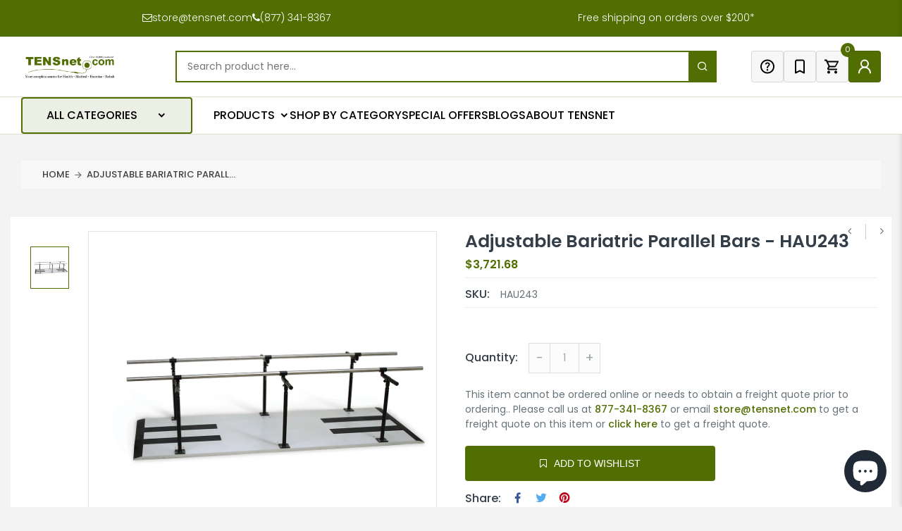

--- FILE ---
content_type: text/html; charset=UTF-8
request_url: https://front.smartwishlist.webmarked.net/v6/fetchstoredata.php?callback=jQuery3710035507917132319156_1769898952337&store_domain=tensnet.com&store_id=14038729&customer_id=0&_=1769898952338
body_size: 1124
content:
jQuery3710035507917132319156_1769898952337({"add_tooltip_text":"Add to &lt;a href=&#039;\/a\/wishlist&#039;&gt;Wishlist&lt;\/a&gt;","remove_tooltip_text":"Remove from &lt;a href=&#039;\/a\/wishlist&#039;&gt;Wishlist&lt;\/a&gt;","wishlist_icon_color":"#e7677e","wishlist_icon_hover_color":"#516e02","wishlist_icon_name":"bookmark-o","wishlist_icon_hover_name":"bookmark","extra_icon_class_name":"","extra_icon_hover_class_name":"","use_extra_icon":"0","display_item_count":"0","use_custom_location":"0","custom_location":null,"tooltip_offset_x":"0px","tooltip_offset_y":"0px","proxy_base":"\/a\/wishlist","tooltip_position":"top","display_tooltip":"1","display_topbadge":"1","topbadge_color":"#ffffff","topbadge_background_color":"#4d6117","topbadge_padding":"2px 6px","enable_accounts":"1","force_login":"0","extra_css_product":"#bookmarks .product p .price {\r\n    opacity: 0;\r\n}\r\n.single-product-wrap .product-image .product-label span.soldout-title {\r\n    top: 10px;\r\n}\r\n.smartwishlist.tooltip {\r\n    position: absolute;\r\n    left: 5px;\r\n    top: 10px;\r\n    color: #516e02 !important;\r\n  \tz-index: 2 !important;\r\n}\r\n.smartwishlist .fa.fa-heart-o {\r\n    font-size: 25px;\r\n}\r\n.smartwishlist .fa.fa-heart {\r\n    font-size: 26px;\r\n}\r\ndiv#smartwishlist {\r\n    width: 100%;\r\n    margin-top: 15px;\r\n}\r\n#smartwishlist #bookmarkit.swpbutton3 {\r\n    width: 100% !important;\r\n    max-width: 355px;\r\n    height: 50px !important;\r\n    display: flex;\r\n    align-items: center;\r\n    justify-content: center;\r\n    margin: 0 !important;\r\n}\r\n.smartwishlist .fa.fa-heart-o {\r\n    font-size: 25px;\r\n}\r\na#smartwishlist_desktop_link {display: flex;align-items: center;justify-content: center;gap: 5%;padding: 10px 5px;}\r\ndiv#smartwishlistfixedlink {\r\n    max-width: 90px !important;\r\n    min-width: 150px;\r\n}\r\n@media(max-width: 991px) {\r\n    #smartwishlist #bookmarkit.swpbutton3 {\r\n        max-width: 100%;\r\n    }\r\n}.unbookmarked {\n    color: #e7677e !important;\n}\n\n.unbookmarked:hover {\n    color:  #516e02;\n}\n\n.bookmarked {\n    color:  #516e02;\n}\n\n.bookmarked:hover {\n    color:  #516e02;\n}\n\n\n.tooltip-store-theme {\n\tborder-radius: 5px !important; \n\tborder: 1px solid #516e02 !important;\n\tbackground: #516e02 !important;\n\tcolor: #ffffff !important;\n}\n\n.tooltipster-content a {\n    color: #ffffff;\n    text-decoration: underline;\n}\n\n.tooltipster-content a:hover {\n    color: #ffffff;\n    text-decoration: underline;\n}\n\n.tooltipster-content a:visited {\n    color: #ffffff;\n    text-decoration: underline;\n}\n\n.tooltip-store-theme .tooltipster-content {\n    font-family: inherit !important;\n    font-size: 12px !important;\n}.smartwishlist{cursor:pointer;}.smartwishlist {font-size:24px !important;}","display_tooltip_productpage":"1","use_autosetup":"1","display_fixed_link":"1","swfl_html":"&lt;i class=&quot;fa fa-heart-o&quot;&gt;&lt;\/i&gt; My Wishlist","swfl_text":"&lt;i class=&quot;fa fa-heart-o&quot;&gt;&lt;\/i&gt; My Wishlist","swfl_orientation_desktop":"vertical","swfl_position_desktop":"right","swfl_margin_desktop":"bottom","swfl_margin_value_desktop":"40%","swfl_background_color":"#516e02","swfl_text_color":"#ffffff","swpbutton_type":"3","swpbutton_add_text":"Add to Wishlist","swpbutton_remove_text":"Remove from Wishlist","swpbutton_font_family":"inherit","swpbutton_label_fontsize":"14px","swpbutton_icon_fontsize":"14px","swpbutton3_color":"#ffffff","swpbutton3_background_color":"#516e02","swpbutton3_radius":"4px","swpbutton3_width_desktop":"200px","swpbutton3_width_mobile":"100%","swpbutton3_height":"40px","optimize_swpbutton_mobile":"1","mobile_max_width":"500px","disable_notification":"0","wishlist_items":[]});

--- FILE ---
content_type: application/javascript; charset=utf-8
request_url: https://searchanise-ef84.kxcdn.com/preload_data.5q7y9I3g1L.js
body_size: 12782
content:
window.Searchanise.preloadedSuggestions=['tens unit','electrode pads','shockwave therapy machine','pure encapsulations','game ready','ultrasound gel','sombra warm therapy','tens pads','post-op to','rc r','knee brace','tens units','ice packs','ice pack','cervical traction','10 lb weights','microbiome labs','back brace','bar for arms','weight bar','caretec iv','cryoderm roll on','face paper','24 de la','lumbar back braces','k tape','ice therapy','us pro 2000 2nd edition portable ultrasound portable device','cervical pillows','us pro 2000','left ankle brace','de de','ankle brace','resistance bands','ultrasound us 1000','cold packs','heel lift','core products','stop pain clinical','electrotherapy units','headrest paper','key cap l','heating pad','game ready wraps','ems unit','cervical collars','cryoderm gel','kinesiology tape','moist heat pack','ultrasound portable','sombra gallon','self adhesive electrodes','foam roller','cold therapy','twin stim','chair for','pure encapsulation','therapeutica orthopedic sleeping pillow','the cuff','paper rolls','sis code','roll tube 24 inches','easy 2 reservoir','intensity twin stim iii','tens electrode','lso back brace','heavy duty swing wheels','pillow cover 7','metal upc','ankle weights','cryoderm spray','wheel chairs','tens pads 4','cervical pillow','twin stim 3rd','shoulder ice','how to ma','mega mucosa','aspen cervical collar','massage sheets','body water pillow','portable ultrasound','neck brace','nimbo posterior walker','hot packs','sombra warm','e stim machines','jeanie rub','mallet finger splint','sombra cool','biofreeze professional','massage cream','personalized ice pack','red lit','nimbo 2 ka','hot and cold gel packs','battery charger','iontophoresis patch','rock tape','10 mm heel lift','vasyli orthotic','gel packs','dietary supplement','cold pack','relief pak','chiroflow pillow','neck traction','purelean protein powder','replacement pads','back braces','c pie d for d','stop pain','acupuncture needles','douglas labs','us 1000 3rd edition portable ultrasound unit','massage lotion','elbow brace','dr pregnant','pl k','d core','hydrocollator e-1','wrist brace','d core neck pillows','microcurrent devices','game ready replacement','va rating for throat pain','ear clip','biotone massage cream','cork heel lifts','chiro ice','hand splint','plantar fasciitis','trend lso','ems 5.0 muscle stim analog unit','lead wires','lso brace','red light therapy','heating pads','wheel chair','pain relief','tens ems','universal hinged knee brace','ankle braces','relief pack heating unit','intensity select combo','a 06 5g','exercise ball','moist heat','aspen vista','physical therapy','vaginal probe','blood pressure','shoulder brace','water pillow','heat pack','bath chair','order status','squid knee','hand weight','arch support','magnesium glycinate','paraffin wax','rubber electrodes','pediatric nebulizers','face paper roll','twin stim iv','parallel bars','chrome bar','micro block','cervical collar','sleeq ap spinal brace','balance pad','game ready sleeve','bio freeze packets','heat packs','carbon electrodes','lumbar support','walking boot','topical pain relief','treatment table','us pro','sombra warm pain relief','face paper sheets','twin stim plus 3rd','cryoderm relieving gel pump','vitamin d3','lumbar traction','vive health','tens electrodes','bed sores','sombra 32 oz','hydrocollator moist heat hot pack\'s','how to start treatment','wrist and thumb','drop foot brace','tri core pillow','kettle bells','tens 3000 analog unit three mode','cold therapy device','shower chair','if combo','seat cushion','twin stim intensity','adult diapers','dumbbell weights','table paper','gel conductive','twin stim iii','hot pack','gel ice packs','folding walker','ultrasound gel 5 liter','dr aktive','neck pillow','knee scooter','kt tape','pals electrode','smart cuffs bfr','extra large bolster','firm bolster','face cradle','lead wire','tens unit replacement pads','mega guard','hmf intensive','rock sauce','hot pack covers','game ready knee','roscoe nebulizer','caretec ii','gel pad','anatomy model','lumbar cushion','oxygen concentrator','intensity if combo','pelvic floor','mega igg2000','night splint','ems 7500 digital ems','finger products','tens electrode pads','adjustable cuff ankle weights','knee lift cushion','vibration plate','back massager','bariatric toilet','tens unit intensity 10','heating unit','twin stim plus','richmar electrotherapy','tens digital','micro ii','back support','shoulder sleeve','orficast thermoplastic tape','shipping charges','pure encapsulations magnesium glycinate','moist heat packs','happy healers','cando bands','sub zero','microbiome lab','ankle weight','head rest paper','bariatric wheelchair','hinged knee brace','upright walker replacement armrest pad','for wheelchair','nerve spa','finger splint','warm therapy','full face mask','glassless mirror','galvanic stim digital high volt','reusable hot packs','upright walker forearm pads','blood pressure monitor','chiropractic tables','electrodes 2 x 3.5','smart cuffs','bariatric side rails','portable suction','conductive gel','massage creams','bathtub rail','ultrasound gel warmer','cupping set','tens 7000 lead wires','low back brace','tens device','jeanie rub massager','wobble board','video instruction','cpap masks','tens wire','orthopedic braces','ultratens ii','size chart','walking cane','russian stim','restor flora','lumbar brace','mallet finger','mat body+position system+red','upright walker','thumb spica','tens pad','free shipping','multi vitamin','micro current','signa spray','massage oil','airex balance','floor sitter','swede o ankle brace','wireless tens','afo brace','knee bolster','tens replacement pads','chattanooga electrode','heat pack cover','massage chair','comfort gel pack','neoprene dumbbells','care tech','shower benches','sombra cool therapy pain gel 8 oz jar','intensity electrodes','game ready therap','micro beads','veridian 044 replacement pads','deluxe flannel sheet set','shock wave','klean athlete collagen','tens unit electrodes','first class school chair','health ice','carbon rubber electrode','reacher grabber','shipping costs','massage table covers','comfort cool thumb abduction','aspen collar','aspen horizon 456 tlso brace','iron neck','carbon electrode pads','arm rest','megaspore biotic 180 capsules','gel ice pack','ultra sound machine','finger splints','mat body positioning','tri core cervical pillows','puregenomics multivitamin','cando inflatable','epower t2 digital tens','wedge pillows','neck str','care tec iv','oa knee','cold laser','tens machine','roscoe portable suction machine','heel ifts','digestive enzymes','air core pillow','stim pads','aspen brace','dry needles','iontophoresis electrode','back belt tie down','cpm machine for knee','adjustable ankle weights','tens gel','mobility aids','portable oxygen concentrator','game ready knee wrap','vacoped medium','of microbiome labs','breast cushion','intimate rose','cast shoe','discount code','standard process','weight loss','fastener tab','interferential stimulation','half round','enchanted rose balm','drop foot brace strap','mobile weight studio','conductive garments','weighted bars','cpap machine','swing set','select combo','cam boot','heel lifts','apex cervical orthosis','intersegmental traction table','red light','body med tens','electorde pads','germicidal cleaner','vacopedes diabetic boot','arm braces','ready chill','aryse left ankle','sombra pain','vasyli dananberg orthotic','extra large triangle massag','therapeutica sleeping pillow cover','nebulizer tubing with mouthpiece','jeanie rub fleece covers','gel pads','moist heat pack covers','tub bench','chair lift','ear clips','median nerve','body pillow','fitness ball','paper towel','leg wedge','cpap pillow','pointer plus','exam gloves','massage table','cork heel lifts b','aspen tlso','yoga block','hydratherm heating units','knee walker','core pillow','cork heel lift','sheepskin pad cover','point electrode','memory foam','tens 3000 analog','vitamin d','electrical muscle stimulator unit','soft-touch electrodes','ice packs for back','pure encapsulations magnesium glycinate 360','unda numbered unda','e-stim and ultrasound','calm my brain','arm braces only','nustep t6 max','shoulder pack with oxygen','foot compression','electrical nerve','foam rollers','vasyli blue full length orthotic medium','glide oil','universal full face mask','vasyli heel lift','bolster extra large','aspen m2 afo','aspen replacement pads','trend brace','jeanie rub massager variable speed and','light wheel chairs','headrest rolls','personalized comfort','heel lifts dc','vinyl dumbbells','biotone organics','cando super thick inflatable exercise balls','tens placement','tumble forms','face pillow','bon vital','kaye walker','relief pak heating unit','case of electrodes','genestra brands','intensity twin stim iv','wobenzym n','yoga mat','cleaning supplies','2x2 electrodes','face cushion','bariatric mattress','e stim','tens unit pads','traction unit','toilet seat','hmf probiotics','disposable massage covers','hydro therapy','si belt','electrode pads for','combo care','cv-1000 cervical traction unit','cryo derm','ultrasound machine','liposomal glutathione','tens leads','shoulder ice compression machine','portable suction suction machine','roscoe pediatric nebulizers','face paper rolls','sub zero cool pain relieving gel','my order','moist heating pad','klip walker','intensity micro combo','alcohol wipes','upright rollator','hawkgrips hgpro','ankle foot','cando exercise bar','flexion splint','sit on balls','core roll cover','shower collar','assorted insole products','neck massage','pelvic wand','ultrasound applicator','self-adhesive electrodes 2 x 2','vasyli lifts','weighted blanket','seat lift','otter shower chair','self adhesive','lumber back','therapy machine','massage sheet','sombra creams','butterfly electrodes','headrest paper rolls','aspen vista back panel','ionto patch','ovation medical walking boot','vive tens','athletic tape','digital tens units','cbd cream','trigger point massager','mega igg','ultrasound us 2000','electrical stim pads','heart health','arm brace','catheter kits','slippery stuff','post op shoe','hand weights','trigger point','drive walkers','ac adapters','adjustable ankle','urinary drainage bag','us 1000 3rd edition','sleeq back braces','posture pump','cervical wedge','dumb bell weights','breast pumps','posture corrector','alternating air pressure mattress','exercise bands','mega sporebiotic','track packag','vagus nerve','cervical support pillow','vitamins pure','compression sock','hypoallergenic electrodes','pediatric walker','shoe lift','massage gun','muscle rub','microcurrent unit','therapeutica lite','heat pads','massage roller','pure encapsulations cholestepure','replacement pad','mana flex','breast pump','hot therapy','ring splints','dây cắm mic 5m','valutrode x foam','placement on leg','lumbar-sacral orthosis','weighted blanket cover','varus wedge','all products','warm relief','knee stimulator','spirometer mouth pieces','core product','ultrasonic lotion','red cr','analog tens unit','airex mat','aspen oa knee+/oa knee wrap brace replacement','white foam electrodes','hydrocollator moist heat cover','all tens electrodes','pain roll on','full length bed rails','sombra roll on','cando resistance','comfort gel packs','us pro 2000 2nd edition portable ultrasound portable','therabath refill paraffin wax 6 x 1-lb bags of beads eucalyptus rosemary mint','32 oz sombra','arm sling','o.n.e multivitamin','chronic pain','parallel bar','biofreeze professional green gel 3 gm single gel pack gravity dispenser box of 100','wireless tens unit replacement gel pads','trend quick fit trauma collar','tensnet order','sombra warm therapy gallon','body med','sleeq max tlso','game ready wrap','ifast ankle brace','mat positioning system','pregnancy full body bolster','c/d/e cylinder rack','disposable adult','phosphoricum salt','intensity 5000 hybrid tens','dr aktiv','trend medical','finger flex','sombra cool pain relief','special tomato','thumb brace','car seat','drape sheets','kinesio tape body','foam electrode','mega marine','adaptive stroller','table warmer','sombra pump','premium headrest squares','hydrocollator 4 pack','polysonic lotion','roscoe cervical','ultrasound lotion','lumbar pillow','purewick female external catheter female external','cortisol calm','pure encapsulations one','sodium alginate','cryo pro','silicone electrodes','quattro lead','knee wrap','menthol pain relief cream','probasics walker','aspen vista cto','cuff weight','face cradle covers','potassium citrate','airex corona 200','oral pain relief gel','pregnancy pillow','bed rail','male external catheter','saccharomyces boulardii','update hr','cv-1000 cervical traction','electrode pad','berberine complex','coretech knee','customer service','suction tubing','acupuncture needle','lotion polysonic','traction table','ultra sound gel','pads for brace','aloe vera','relief pack heating','pure pure protein powder','bed pads','360 walker tall','heal ankle support','half roll','original backnobber','vacoped achilles orthosis boot large','mettler sponge inserts','cords for intensity 12 cords','sup r band','sitback rest','toe strengthen','small bolster','latex gloves','sombra 8oz','crocodile clip','exercise mat with eyelets','hot packs for hydrocollator','short reach','intimate rose therapy wand','foldable crutches','leader parts','mallet splint size chart','mallet finger splints','hammer toe cushion extra large','ice packs 14 x','nerves therapy','rapid release','ice roller','o2 analyzer','heat cover','veridian replacement pads','sharps container','squid back compression','open tip ca','biofreeze packets','air leg compression','nasal cpap mask headgear clip','triangle bolster','sticky pads','knee wedge','infrared light wand pmtlt','lumbar braces','tins units','radio frequency','triangle massage bolsters','q fiber','pillow therapeutica','neck roll pillow','aryse rfast right ankle brace','forefoot varus','drop table','hand brace','neck massager','with lowest','heating pad for','clamps for infusion pump frame','electric stimulation','adhesive electrodes','neck bolster','brake cable','drive medical','cherry blaster','48 foam roller','therapeutic pillow','transport chair','compressor pump','front wheel walker','right hand brace','hot pack cover','oxygen tank rack','cupping sets','game ready hose','left foot brace','raised toilet','kaye posture control with seat walker','theratouch dx2','stand up walkers','bodymed non-adhesive carbon rubber electrode','compression socks','towel warmer','ear electrodes','peanut ball','relief pak hotspot moist heat pack','trend pro fit hinged knee','bags for bariatric','relief pack','push cmc thumb brace','tens lead wire','round bolster','manacold platinum','hydratherm hot pack heater','upper back brace','pressure relief shoe insert','balance board','knee sleeve','pure encapsulations joint complex single dose once-daily supplement to support joint mobility comfort tissue and cartilage health','rubber electrode','zenbiome dual','purelean fiber','neck roll','quattro 2 clinical','fish oil','restorflora pd','douglas laboratories cysto renew','sombra gel','stair chair','micro combo','wireless tens unit','bfr cuff','kool n fit','stopain gallon','aqua therapy','round electrode','sleeq ap','elbow rom','disposable ring electrodes','offset canes','shoulder sling','mat body positioning system black vinyl','magnesium taurate','heat pack covers','commode liners','wrist splint','pain gel','poly prebiotic','aspen multipost','magnesium citrate','tens straps','arm pad','personalized ice packs','extra full round bolster','cloth electrode','light therapy','afo splints','roll paper','hand therapy','full support swing large','ocu gen','cam walker','collagen powder','align brace','aspen cervical collar replacement pads','portable suction machine','hot n cold','black crutches','vitamin c','foot cream','trend pro lso','electrode sponges','drop foot','ice machine','fire cupping','neck braces','boa si support','aspen cervical collar children','tomato seat with','compression wrist sleeve','can do exercise tools','how to use','water heat pack','night splints','derail cervical','cordless massager','therapist\'s choice moist heat pack','battery timer usb','aspen thoracic and lumbar brace','kt tape cotton','rollator 8 inch wheels','bath mat','kt recovery','walker attachments','stick pack','stretch out strap','floor pad','cold compression','nitro oxygen tank holder','mark shockwave','the cuff original ankle and wrist weight','swede-o thermal vent hinged elbow brace','incentive spirometer','20 kit monofilament','black theraband','sombra 1 gallon','platform walker','tri-core pillows','lumbar neck traction','lumbar car','dr ca','quick form 39','comfy boot with strap','wood cane','drive delta bed frame with','upeasy power seat','hoyer lift','combo tens','heating pad relief unit','wedge cushion','moist heating','klip 4w posterior walker','body med heel lift','ankle lok','for throat pain','us 1000 3rd portable ultrasound unit','heat pack cover 11','cando vinyl coated dumbbell','shoes inserts','lo back','citrus ii','cando latex free','game ready filter','personalized comfort gel packs','purdue pegboard','core pillows','core perfect posture corrector','j brace','iontopatch stat medication patch','cervical traction unit','encapsulations b-complex plus','mana flex 2','therapist choice','does plant based protein lower cholesterol','basket for ultrasonic cleaner','upright walker armrest','order number','china gel','pads for product 983130','anti tippers','blue gel electrodes','up walker accessory','massage bed','exercise kit','massagers pro 3401','silver electrodes','pessary cube','cervical hot pack','sombra warm relief','vitamin k2-7','instruction manual','3 wheel walkers','game ready shoulder','oxygen mask','chattanooga terry','twin stim plus 3rd edition','tens patches','tiger tail','walker tray','trend triumph','wrist support','conductive spray','aspen back brace','wate bar set','micro plus','ifc modes','theraband medium','water weight bag for overhead traction system pro-990 pro-988','coconut oil','game ready parts','intensity ten','bedside toilet','bolster cover','pediatric nebulizer','replacement clip','travel pillow','knee unloader brace','aspen summit','berberis formula','biofreeze professional green gel','splint pan','us pro 2000 ultrasound','arthritis finger','y strap','compression therapy','soundcare plus','jojoba oil','wand for soundcare','essential oil','saunders cervical traction device','calf compression','tlso spk complete back brace 994351','berberine ultrasorb','kahuna brace','pneumatic stool','ethyl chloride','gi detox','extender panel','twin stim 2nd','sore no more','gi integrity','klean collagen c','rom knee brace','brace straps','pure encapsulations calcium','large knee brace','clear four','ems lead wires','intensity 10 digital tens di1010','microblock electrodes 2x2 4/pk','return product','pure b complex','aspen buckles','carbón tens electrodes','oxygen bags','cybertech back brace','terry cover','tens/ems combo','tens ca','arch supports','skin prep','catheter insertion','intensity combo','pure glutathione','tomato sitter','intensity twin stim','start a return','tens pads 2','warming gel','nebulizer bags','chattanooga hydroculator','pure encapsulations magnesium liquid','ems units','megapre prebiotic','oxygen cylinder','standing assist','round electrodes','aspen pediatric neck brace','infrared light','sterile water','red yeast rice','tens ems massage combo','b-complex plus','care tec','liv complex','pure encapsulations ashwagandha','body cushions','heating pad thermotech','body sport','medicine ball','l3916 wrist/hand splint','cylinder rack','oxygen tank holder','biofreez gallon','moist heat pad','wheel chair cushions','nitric oxide ultra','knee support','plasma flow','tens belt','air lift','mega mycobalance','inversion table','designs for health','blood flow restriction','8.5x225 face paper','dynamic nutritional associates','sombra warm 8','non stick','cpap mask','insulin needle','foam electrodes','l glutamine','heal support','squid go','double pull metforce lumbar that brace','thumb wrap','6 pound weights','win stim','electrodes foam','red theraband for','hcpcs code','hand crank tilt table','complete table','cervical moist heat pack cover','chinese spoon','drive controller','aspen cervical collar replacement parts','uplift seat assist','darco medsurg duo pressure shoe small','game ready ac','bed pillow','ultrasound gel pack','bolster pillow','adjustable face cradle','lumbar tractin','hemi walker','barbell weight rack','4 inch round sponge','4 inch round','exercise balls','model urinary','weight set','microcurrent device for pain','pro 2000 2nd edition','cbd clinic','otter chair','biofreeze professional pain reliever','waterproof pen','veridian replacement remote','exercise bar','bathroom mat','aspen scoliosis brace','brake handle','foot brace for women','mallet toe','replacement pull','sit on','platform walker for','hand rehab','cando mvp balance system ball','bariatric chair','uv vis spectroscopy analysis','massage bolsters','lifting pillow','hk main','4 wide roll of resistance band','deluxe overbed table rb567','reclining high','lift seats','aluminum headrest','double pull','sound therapy','2 inch collars','preferred industries','carpal tunnel','work hardening','cmc tens','gel bottles','food and drug','theraband medium 25 yard rolls','acupuncture ear needle','tube inches','hospital type with','stretch loops','splash guard','support stockings','resistance band','calf stretch','flannel sheets','electrical lead','track order','thermal core heat mat','cold pack cover','low back support','cold neck','special tomato sitter','hydraulic lift','wedge insoles','rehab bands','game ready wraps ankle','ice blanket','bed safety','oped vacoped','biotone massage creams','white wire','all and brace','ottobock thoracic back brace','game ready replacement wraps','alligator clips','shoes insoles','emg pro','rubber heel lifts','highest intensity tens','highest intensity','pads for tens unit','ifc unit','soft tissue','theracare gel eye mask 24-809','clinical health','achilles tendon','hot cold pack','knee compression sleeve','back roller','foot drop','instant cold pack','ultrasound head','seat cushions','pain patch','refund policy','weighted body bar','left hand small','natures plus of life','us pro 1000','human skeleton','hydroculator pack','massage table extenders','game ready shoulder sleeve','quattro 2.5 lead wires','neck pro','vestibulator frame','aircast cryocuff','cuff ankle and wrist weight rack','stem wave','tri core cervical support pillow','massage equipment','intensity 7 digital tens unit formerly tens 7000 di0007','push metagrip size 0','ziggo wheelchair','carbon electrode','8mm lift','easy touch','hand paper s','incontinence aids','little toe sleeves','game ready back sleeve','ultrasound machines','interferential therapy','tens net 200','massage creme','c4 heel lift','combocare e-stim','ice machine knee','vasyli forefoot','ultrasound gel 1 liter','zzz mask','therapeutica lite pillow','cryoderm pain relieving','maternity support belt','red theraputty','free up','tens unit patches','bed paper','medela breastpump','dual purpose','mobility aids & equipment supplies','hot hand','intensity 10 digital tens','liposomal vitamin c','game ready should wrap','aspen collar replacement parts','carbon fiber turf toe','firm roll','chattanooga traction unit','replacement wheels','half moon','collar braces','meridian air mattress','tens 3000 analog unit','air pump','paper roll','electrode gel','orthofeet fitting spacers','knee stabilizer','head rest','micro ii micro current','squid back','curl bar','ems pads','swing seats','pure encapsulations digestive enzymes ultra','electrode pads for skin','if 4000 interferential therapy unit','game ready machine','toilet seat riser','super neurogen dha','hook and loop','patient gowns','breg post op shoe','thigh wrap','cryoderm heat','trend walking boot','twin stim 3rd edition','lightweight rollator walker','cervical pillow polyester filled soft','non adhesive pads','hand therapy table','tiger balm','moist heat pack cover','7 mm heel lift','dispersive pad','small base quad cane','plasmaflow charger pfchg','class 4 laser','russian stim if ems tens','biofreeze spray','tens net 2000','kinesiology tape bulk','power supply','knee pillow','afo straps','tens if combo','roscoe portable suction machine 50006','weighted fitness bar','disposable under pads','pure encapsulations multivitamin','aspen quick draw brace','kids vitamins','uni patch','hand exercise','ace wrap','cbd oil','us bottles','pain cream','ice compression machine','chairs for back','chiroflow pillows','cod liver oil','hospital bed','cloud star','suction machine','care tech 2','self adhering electrodes','therarub massager','extra large incontinence pads','massage therapy','nerve relief','tabletop arm bike','mattress cover','pmt ultrasound','ultrasound combo','leg traction','cervical thoracic','klean isolate','wheelchair accessories','ultrasound bottle','shockwave therapy','omega 3 fish oil','stop pain gel','trend pro','back brace to support lower spine','sombra warm 8oz','kool and fit liquid','silver electrode','clear ultrasound gel','wheelchair cushion','pure encapsulation taurine','therabath paraffin bath beads','nimbo wheels','electro sti','electrode wires','alpha lipoic acid','saccharomyces boulardii 60\'s','lions mane','electrode sponge','body bar end caps','digestive enzyme','portable tens unit','replacement headgear','b complex','ankle splint','microcurrent combo unit','aspen lumbar','hip brace','pure encapsulations taurine','massage headrest covers','roscoe dinosaur','roll on','decompression belt system','massage gel','game ready o ring','massage blanket','roscoe bunny','vista replacement pads','sleeq flex spinal','sentra ec heavy-duty','abdominal support belt','bone pillows','aspen summit 631 lso brace','incontinence pads','calf brace','folic acid','sombra cool therapy','v enzymes','large full face cpap','ultima combo','essential aminos','face cradle cushion','cryoderm spray 32 oz','hand sanitizer','armrest pad','richmar hydraheat','dim detoxification','tens epower','gel warmer','lso braces','foam wedge','back belts','therapy tables','twin stim iv battery','dhea by pure','muco coccinum','chiropractic table','cryoderm spray 16oz','iontophoresis electrodes medium','vitamin b','adult posterior walker','muscle stim','gait belt','side rails for electric beds','ultrasonic gel','progressive professional','stim iii','sci fit','lumbar supports','offloading insoles','tens accessories','slim down','relief pak heating unit 6-pack capacity','shower gurney','vision disc','triton traction','diagnostic tools','ube motorized','skillbuilders roll','chattanooga packs','ankle weights to 10 lbs','charlotte\'s web','relief pak standard','wate bars','acupuncture auriculotherapy','vinyl bib','electrodes oval','ice bags','chair de bath','bon vital massage lotion','relief pak cover','wheelchair solid seat insert','back supports','msm powder','footflexor ankle foot orthosis','aspirator pump','stretch machine','moist pack heater','full support swing seat with pommel small child with rope','morfam master massager','acupuncture ear seeds','cupping set glass','1 inch tape','dbc pipe','rub massager','heat lamp','arthritic finger tips','comfortmax afo','therapy collar','tens for tmj','trigger finger solution','hand held massagers','face massage','wrist wrap','multi probiotic 40 billion by douglas','stop pain in shoulder','water based ultrasound','elbow sleeve','cms 1500 forms health insurance','sombra warm therapy 8 oz','type c cable','full support swing seat with pommel','metal thumb splint brace','tens unit 4 lead','neo stimulator','take a breath','t ball','waist compression','comfyprene hand/thumb orthosis pediatric light blue','rings for','baseline volumetric edema','ge100 test strips','lumbar support pillow','aquasonic clear ultrasound gel','tens unit 5','massage table accessories','bands elastic','belt tie down','cuff ankle weights','clinical health heat','clinical health heat pad arm','half round bolster','tens3n1 combo tens ems and massage','flow aling','roll recovery','vasyli wedge 2','squid pump','icy back wrap','ear model','testicular support','pen needles','face rest paper','ultrasound head 5cm','cotton wraps','vacopedes diabetic boot large','bed buddy','beauty salon','mana med','seat cushions for lumbar support','urea cream for calluses','wound care ulcer','door pully','core ice packs','wobble board balance aides','l-theanine gummies','shoulder heat pack','touch-test monofilament','cold roll-on','ice cooler therapy with cooler shoulder','saline for wound','shoulder ladder','subzero gel','cover for hot pack','foot and ankle brace','drape sheets 40"x48','double pull back','cpm machine knee','abdominal support','electrotherapy sock','u step','knee stiffness','knee stimulating','627 lumbar brace','intensity if combo ii portable tens','gerti pack','stress tests','colpac polyurethane black 1554','waterproof liner for','coffee cup with','megaquinone k2-7','cool therapy','shoulder wrap','arthritis rings','bathtub bench','game day','jackson roll back pillow','ear clip electrode','liquid cal/mag/d','sombra natural pain gel','flannel flat sheets','exam table paper','g5 gbm','pull tabs','foam pad','platform table','rocktape regular bulk roll 2 x 105','pneumatic seat custom','9 pound dumbbell','scoliosis brace','roll bolster','double core select foam cervical pillow','transcutaneous electrical','on the go','biofreeze sample','core apex cervical orthosis','cervical neck pillow for side sleepers','moist heat pack system','back knobber','pads for sensitive','game ready 2.1 wraps','orange the seat','finger web','heat pack cover 23 x 11','yellow band 25 yard','knee brace hyperextension','mattress with integrated pillow','up replacement parts','for arm platform parts','us 2000 3rd edition portable','brake handle with cable','massage unit','therapeutica pillow','waterproof neck','8 firm neck roll','winged headrest','drop foot base used','foot flexor','users guides','douglas laboratories','tens and nmes','peg assist insole','manasport ultrasound','air boot','gel mattress 76 x 34','left shoulder squid','conductive garment','walker basket','pneumatic cushion','heat pad cover','therastone gua sha scraping tool','cryoderm pain relieving gel','thermotex gold far infrared heating pad low back hips hamstrings feet sit bones tgfihp1','cando 4 foam','soft cold-pack','foot massager','cryoderm gels/lotions/sprays','hot stones','foot orthosis','core products triple','cervic pillows','power wheelchair','pain relief cream','foam wedges','moist heat muff','strapit advance kinesiology tape','rearfoot wedges','cervical brace','lift assist toilet','back cold','darco peg assist shoe insole','ems digital','neck wrap','aspen vista cervical collar 984000','encapsulations magnesium glycinate','swing headrest','table extender','tens unit 7000','intelect nmes','seat insert','medium resistance water weights','game ready ankle sleeve','comfy splints','laser therapy','massage tool','therabath paraffin beads vanilla cupcake','hip abduction braces','foam roller eva','carbon rubber','game ready pro 2.1','trend quick form 27 dct-qf27','paraffin oil','oa knee brace','bacteriostatic water','core back','therapeutic pillows','game ready additional sleeve lower extremity','hydrocollator packs','finger brace','replacement wireless tens unit gel pads','tri w-g treatment table','1 gallon cryoderm pain relieving gel','massage stones','game ready elbow replacement sleeves','cock up','the dual pad tens','swan neck splint','leg braces','pilates ring','crutches medium','leg pulling with level','tens massager','tens devices','lumbar therapy kit','upright walkers with armrest','silver gel','game ready hip and groin left sleeve','urine bags','workout equipment','velcro strap','36 collapsible bar','lumbar orthosis','freedom accommodate','disposable face','heel hugs','personalized comfort gel','wrist weights','vitamins and supplement for overall health','dr cryo pro power','dr aktive cryo','may surgical','d2 heel lift','smart cuff','y cable','aspen afo','aspen collar pads','hydrocollator hot pack','tens 60 mode','knee braces and care','hand held weights','aids for daily living','massage oils','lidocaine patches','tens machines','tens if','vaginal balance','electrotherapy device','kids l','gel heel cup','iv prep','intensity electrodes 4 pack','swivel shower','shoulder compression air','blood sugar','knee scooter basket','tens pad replacement','metal thumb and wrist brace','fabric cold packs','neuropathy in feet','gel ice packs 10x15','arm blood pressure cuff','atx straight knee','elastic bands','womens heel lift','spirit fitness','tens net 7000','cando exerciser','forearm crutches','end caps','mac boot tall','tens relief','beauty products','trend unloader 2','fitted sheets','non slip material','vasyli wedge','pillow for chiropractic','size 14 tennis shoe','game changer','aspen vista panel','biotone massage gel','ankle sleeve','squid ankle','saunders traction','pads for leaks incontinence','shoulder therapy kit','comfortrac lumbar traction device','leg brace','trend quick fit trauma collar\'s padding','relief covers','pure encapsulation ashwagandha','ascend medium nasal cushion','transfer belt','stabilizer knee','rocksauce fire gel','rocksauce fire','comprehensive test kits','us pro 1000 ultrasound','drain hose','face mask','game ready grpro hose','sombra 8 oz','elbow pad','pulse oximeter','eye drops','mega spore','tens sock','thermotex far infrared heating pad neck','brace collar','rich mar','6 inch foam','massage mat','mega lg','positioning bolster dutchman roll','pediatric hand splint','ems epower','progressive nattokinase','tai chi','6mm heel lift','heavy duty replacement parts','gut health','iv pole with wheels','bone basics','thuasne flex sleeq','serene skin','magnesium calming cream','urine drainage','mirror stand','toe separators','douglas labs gummy','sit to stand','magnesium calming','hyper extension','30lb kettlebells','in bolster','head strap','leg compression','saunders cervical traction','car neck pillow','face sheets','pure encapsulation calcium','manual wheelchair','skillbuilders seat-2-go','cats claw','carbon fiber foot','standard walkers','oxygen masks','rubus idaeus gemmotherapy','commode seat','probasics bariatric commode with extra wide seat','petroleum jelly','c3 heel','heel protector','sterile gloves','pure encapsulation nac','round ice pack','shower seats_category_seats','thuasne back brace','uro catheter connector','seat harness','cando softgrip','purewick collection external','heel lift sock','stretch bands with handles','healthy gums','ankle exercise','electrode blue','paraffin wax bath','arm board straps','ultra tens','aspen pediatric collar replacement parts 983199','biofreeze gallon','pure encapsulation magnesium','huaian stick moxa','2 3x5 electrodes','super efa capsules','hot towel','vive wireless tens','chiroflow memory','direct current','pelvic traction kit','decompression units','tens 3mt','heating pad hip','upright walker armrest pad','iontophoresis delivery kit','cpap cloth masks','pure magnesium glycinate','towel warning','core products cervical','kids nebulizer','9v battery','blue gel ice pack','biotone advanced therapy massage','tomato chair','trend knee brace','black walnut combination 1','lead wire 3.5','pure encapsulations 180 capsules','core fit','portable oxygen','back panel','heavy duty walkers','electrode pads 2','cpap pillows','rollator walker','magnesium l threonate','eclipse neck brace pads','hand and arm brace for at night for carpal tunnel','arm rest walker','cryoderm gallon','chiro ice pack','walking canes','aspen sierra lso 637','foot support','prone pillows','aspen vista tlso','d core pillows','toilet paper','3 in 1 tens','lacrosse ball','titan wheelchair','aspen vista 637 lso brace','pacific rim','cervical color','replacement armrest pad','digestive enzymes ultra','pure selenium','drive air mattress','bosu rack','zenbiome sleep','winner evo','cheliderm cream anti-wart','clean and soft','tens supplies','traction lumbar','gait trainer','resting hand','dr active','oxygen pin','weight loss drops','daily stress','weight racks','mega 180 capsules','weight balls','stretch bands','total gym','senior walkers','pure encapsulations phosphatidylcholine','dual stim','arm replacement','cervical collar replacement pad','ultrasound gel 5liter w/dispenser','iv pole','full support','hmf probiotic','bedside commodes','hip ice packs','water bladder for pillow','sound care','cryoderm pain relieving cold therapy','bunion relief','electrode lead','tens wires','relief pak heating unit 4-pack capacity stationary 110v','massage table pad','pain creams','calcium citrate','cando softgrip hand weight','accessories for dr active','adapter quattro','head rest paper rolls','large full face cpap masks','kids multivitamin','all terrain','electrotherapy lead wires','percussion massager','90 day supply','balance of mood','methyl b12','sock aid','2 wheel walker','ems lead','quick draw','transfer chair','senior walker accessories','tens 12mt','knee immobilizer','tens pen','non-adhesive carbon rubber electrode','ultrasound unit','chattanooga tx traction unit'];

--- FILE ---
content_type: application/javascript; charset=utf-8
request_url: https://searchanise-ef84.kxcdn.com/templates.5q7y9I3g1L.js
body_size: 4931
content:
Searchanise=window.Searchanise||{};Searchanise.templates={Platform:'shopify',StoreName:'TENSnet',AutocompleteLayout:'multicolumn_new',AutocompleteStyle:'ITEMS_MULTICOLUMN_LIGHT_NEW',AutocompleteDescriptionStrings:0,AutocompleteCategoriesCount:0,AutocompletePagesCount:0,AutocompleteItemCount:12,AutocompleteSuggestOnSearchBoxEmpty:'Y',AutocompleteProductAttributeName:'metafield_0190e89224e4373402469f79e376d4fb',AutocompleteShowProductCode:'N',AutocompleteShowRecent:'Y',AutocompleteShowMobileWidget:'N',AutocompleteShowMoreLink:'Y',AutocompleteIsMulticolumn:'Y',AutocompleteTemplate:'<div class="snize-ac-results-content"><div class="snize-results-html" style="cursor:auto;" id="snize-ac-results-html-container"></div><div class="snize-ac-results-columns"><div class="snize-ac-results-column"><ul class="snize-ac-results-list" id="snize-ac-items-container-1"></ul><ul class="snize-ac-results-list" id="snize-ac-items-container-2"></ul><ul class="snize-ac-results-list" id="snize-ac-items-container-3"></ul><ul class="snize-ac-results-list snize-view-all-container"></ul></div><div class="snize-ac-results-column"><ul class="snize-ac-results-multicolumn-list" id="snize-ac-items-container-4"></ul></div></div></div>',AutocompleteMobileTemplate:'<div class="snize-ac-results-content"><div class="snize-mobile-top-panel"><div class="snize-close-button"><button type="button" class="snize-close-button-arrow"></button></div><form action="#" style="margin: 0px"><div class="snize-search"><input id="snize-mobile-search-input" autocomplete="off" class="snize-input-style snize-mobile-input-style"></div><div class="snize-clear-button-container"><button type="button" class="snize-clear-button" style="visibility: hidden"></button></div></form></div><ul class="snize-ac-results-list" id="snize-ac-items-container-1"></ul><ul class="snize-ac-results-list" id="snize-ac-items-container-2"></ul><ul class="snize-ac-results-list" id="snize-ac-items-container-3"></ul><ul id="snize-ac-items-container-4"></ul><div class="snize-results-html" style="cursor:auto;" id="snize-ac-results-html-container"></div><div class="snize-close-area" id="snize-ac-close-area"></div></div>',AutocompleteItem:'<li class="snize-product ${product_classes}" data-original-product-id="${original_product_id}" id="snize-ac-product-${product_id}"><a href="${autocomplete_link}" class="snize-item" draggable="false"><div class="snize-thumbnail"><img src="${image_link}" class="snize-item-image ${additional_image_classes}" alt="${autocomplete_image_alt}"></div><span class="snize-title">${title}</span><span class="snize-description">${description}</span>${autocomplete_product_code_html}${autocomplete_product_attribute_html}${autocomplete_prices_html}${reviews_html}<div class="snize-labels-wrapper">${autocomplete_in_stock_status_html}${autocomplete_product_discount_label}${autocomplete_product_tag_label}${autocomplete_product_custom_label}</div></a></li>',AutocompleteMobileItem:'<li class="snize-product ${product_classes}" data-original-product-id="${original_product_id}" id="snize-ac-product-${product_id}"><a href="${autocomplete_link}" class="snize-item"><div class="snize-thumbnail"><img src="${image_link}" class="snize-item-image ${additional_image_classes}" alt="${autocomplete_image_alt}"></div><div class="snize-product-info"><span class="snize-title">${title}</span><span class="snize-description">${description}</span>${autocomplete_product_code_html}${autocomplete_product_attribute_html}<div class="snize-ac-prices-container">${autocomplete_prices_html}</div><div class="snize-labels-wrapper">${autocomplete_in_stock_status_html}${autocomplete_product_discount_label}${autocomplete_product_tag_label}${autocomplete_product_custom_label}</div>${reviews_html}</div></a></li>',AutocompleteResultsHTML:'<div style="text-align: center;"><a href="#" title="Exclusive sale"><img src="https://www.searchanise.com/images/sale_sign.jpg" style="display: inline;" /></a></div>',AutocompleteShowNoResultsHTML:'Y',AutocompleteNoResultsHTML:'<p>Sorry, nothing found for [search_string].</p><p>Try some of our <a href="#" title="Bestsellers">bestsellers →</a>.</p>',LabelAutocompleteSku:'SKU',ResultsShow:'Y',ResultsStyle:'RESULTS_MODERN',ResultsItemCount:50,ResultsPagesCount:0,ResultsCategoriesCount:0,ResultsShowActionButton:'N',ResultsShowFiltersInTopSection:'N',ResultsShowFiltersWithNoResults:'Y',ResultsFlipImageOnHover:'N',ResultsEnableInfiniteScrolling:'Y',ResultsShowCategoryImages:'N',ResultsShowPageImages:'N',ResultsProductAttributeName:'metafield_0190e89224e4373402469f79e376d4fb',ResultsDescriptionStrings:0,SmartNavigationDefaultSorting:'price:asc',SmartNavigationOverrideSeo:'Y',ShowBestsellingSorting:'Y',ShowDiscountSorting:'Y',LabelResultsSku:'SKU',CategorySortingRule:"searchanise",ShopifyMarketsSupport:'Y',ShopifyLocales:{"en":{"locale":"en","name":"English","primary":true,"published":true}},StickySearchboxPosition:'bottom-left',PriceSource:'min_variant',ColorsCSS:'.snize-ac-results .snize-description { color: #9D9D9D; }div.snize-ac-results.snize-ac-results-mobile .snize-description { color: #9D9D9D; }.snize-ac-results .snize-price-list { color: #516E02; }div.snize-ac-results.snize-ac-results-mobile div.snize-price-list { color: #516E02; }.snize-ac-results span.snize-discounted-price { color: #333333; }.snize-ac-results .snize-attribute { color: #9D9D9D; }.snize-ac-results .snize-sku { color: #9D9D9D; }div.snize li.snize-product span.snize-title { color: #000000; }div.snize li.snize-category span.snize-title { color: #000000; }div.snize li.snize-page span.snize-title { color: #000000; }div.snize div.slider-container.snize-theme .back-bar .pointer { background-color: #000000; }div.snize ul.snize-product-filters-list li:hover span { color: #000000; }div.snize li.snize-no-products-found div.snize-no-products-found-text span a { color: #000000; }div.snize li.snize-product div.snize-price-list { color: #516E02; }div.snize#snize_results.snize-mobile-design li.snize-product .snize-price-list .snize-price { color: #516E02; }div.snize .snize-button { color: #FFFFF; }#snize-modal-product-quick-view .snize-button { color: #FFFFF; }div.snize .snize-button { background-color: #000000; }#snize-modal-product-quick-view .snize-button { background-color: #000000; }div.snize li.snize-product .size-button-view-cart.snize-add-to-cart-button { background-color: #000000; }#snize-modal-product-quick-view form.snize-add-to-cart-form-success #snize-quick-view-view-cart { background-color: #000000; }#snize-search-results-grid-mode li.snize-product .size-button-view-cart.snize-add-to-cart-button { background-color: #000000; }#snize-search-results-list-mode li.snize-product .size-button-view-cart.snize-add-to-cart-button { background-color: #000000; }#snize-search-results-grid-mode li.snize-product { border-color: #E1E3E4; }#snize-search-results-list-mode span.snize-thumbnail { border-color: #E1E3E4; }#snize_results.snize-mobile-design #snize-search-results-grid-mode li.snize-product { border-color: #E1E3E4; }#snize-modal-mobile-filters-dialog div.snize-product-filters-buttons-container button.snize-product-filters-show-products { background-color: #516E0; }div.snize div.snize-main-panel-controls ul li a { color: #516E02; }#snize_results.snize-mobile-design div.snize-main-panel-dropdown > a { color: #516E02; }#snize_results.snize-mobile-design div.snize-main-panel-dropdown > a > .caret { border-color: #516E02; }#snize_results.snize-mobile-design div.snize-main-panel-mobile-filters > a { color: #516E02 }#snize_results.snize-mobile-design div.snize-main-panel-view-mode a.snize-list-mode-icon { background-image: url("data:image/svg+xml,%3Csvg xmlns=\'http://www.w3.org/2000/svg\' width=\'20\' height=\'20\' viewBox=\'0 0 20 20\'%3E%3Cpath fill=\'%23516E02\' fill-rule=\'nonzero\' d=\'M8 15h10a1 1 0 0 1 0 2H8a1 1 0 0 1 0-2zm-5-1a2 2 0 1 1 0 4 2 2 0 0 1 0-4zm5-5h10a1 1 0 0 1 0 2H8a1 1 0 0 1 0-2zM3 8a2 2 0 1 1 0 4 2 2 0 0 1 0-4zm5-5h10a1 1 0 0 1 0 2H8a1 1 0 1 1 0-2zM3 2a2 2 0 1 1 0 4 2 2 0 0 1 0-4z\'/%3E%3C/svg%3E"); }#snize_results.snize-mobile-design div.snize-main-panel-view-mode a.snize-grid-mode-icon { background-image: url("data:image/svg+xml,%3Csvg xmlns=\'http://www.w3.org/2000/svg\' width=\'20\' height=\'20\' viewBox=\'0 0 20 20\'%3E%3Cpath fill=\'%23516E02\' fill-rule=\'nonzero\' d=\'M12 11h5a1 1 0 0 1 1 1v5a1 1 0 0 1-1 1h-5a1 1 0 0 1-1-1v-5a1 1 0 0 1 1-1zm-9 0h5a1 1 0 0 1 1 1v5a1 1 0 0 1-1 1H3a1 1 0 0 1-1-1v-5a1 1 0 0 1 1-1zm9-9h5a1 1 0 0 1 1 1v5a1 1 0 0 1-1 1h-5a1 1 0 0 1-1-1V3a1 1 0 0 1 1-1zM3 2h5a1 1 0 0 1 1 1v5a1 1 0 0 1-1 1H3a1 1 0 0 1-1-1V3a1 1 0 0 1 1-1z\'/%3E%3C/svg%3E"); }#snize-modal-mobile-filters-dialog div.snize-product-filters-header a.snize-back-to-filters { color: #516E02 }',CustomCSS:'.snize-instant-widget-is-open {    overflow: hidden;}#snize_results.snize-mobile-design.snize-new-version div.snize-main-panel-dropdown>a>span{    font-size:10px;}.snize-ac-results {    max-width: 100%;    width: 100% !important;    left: 0 !important;}.snize-product-filters-price-symbol {    display: none;}.snize-discounted-price.money{    font-size:12px;}.snize-ac-results-content {    max-width: 100%;}.snize-ac-results .snize-ac-results-multicolumn-list {    max-width: 100%;}.snize-ac-results .snize-ac-results-column:first-child {    width: 25%;}.snize-ac-results .snize-ac-results-column:nth-child(2) {    width: 73%;    margin-top:4%;}.snize-ac-results-list.snize-view-all-container {    width: 60%;}.snize-ac-results .snize-thumbnail {    padding-bottom: 100%;}.snize-ac-results .snize-item-image {    max-height: 100%;    position: absolute;    top: 0;    left: 0;    right: 0;    bottom: 0;    width: 100%;    height: 100%;}.snize-ac-results .snize-label {    margin-left: 0;}.snize-ac-results .snize-ac-results-multicolumn-list .snize-product {    margin: 0;    max-width: 22%;    border: 1px solid #e1e3e4;}@media screen and (max-width: 991px) {    .snize-ac-results .snize-ac-results-multicolumn-list .snize-product {        max-width: 33.33%;    }}.snize-search-results-main-content #snize-search-results-grid-mode .snize-product {    margin: 0 !important;    /*width: 33.333333% !important;*/}/*.snize-search-results-main-content #snize-search-results-grid-mode .snize-thumbnail-wrapper {*//*    min-height: 335px;*//*    max-height: 335px;*//*}*//*.snize-search-results-main-content #snize-search-results-grid-mode .snize-thumbnail {*//*    width: 100%;*//*    height: 100%;*//*}*//*#snize-search-results-grid-mode .snize-thumbnail .snize-item-image {*//*    max-width: 100%;*//*    max-height: 225px;*//*}*/.snize.snize-search-results:not(.snize-mobile-design) #snize-search-results-grid-mode .snize-product:hover .snize-button,.snize-search-results.snize-mobile-design #snize-search-results-grid-mode .snize-product.mobile-in-view .snize-button{    top: 170px;}.snize-search-results-main-content #snize-search-results-grid-mode .snize-overhidden {    text-align: center;}.snize-search-results-main-content #snize-search-results-grid-mode .snize-product .snize-title {    font-size: 12px;    white-space: nowrap;    font-weight: 500;}.snize-search-results-main-content #snize-search-results-grid-mode .snize-price-list {    font-size: 12px;    white-space: nowrap;    font-weight: 500;}.snize.snize-search-results .snize-product .snize-price-list .snize-discounted-price {    font-size: 12px;    white-space: nowrap;    font-weight: 500;}@media screen and (min-width: 768px) {    .snize-search-results-main-content #snize-search-results-grid-mode .snize-product {        width: 31.333333% !important;    }    .snize-search-results-main-content #snize-search-results-grid-mode .snize-thumbnail-wrapper {        min-height: 335px;        max-height: 335px;    }    .snize-search-results-main-content #snize-search-results-grid-mode .snize-thumbnail {        width: 100%;        height: 100% !important;    }    #snize-search-results-grid-mode .snize-thumbnail .snize-item-image {        max-width: 100%;        max-height: 225px !important;    }}@media screen and (max-width: 767px) {    .snize-ac-results .snize-ac-results-multicolumn-list .snize-product {        max-width: calc(50% - 2.5px);    }    .snize-ac-results .snize-ac-results-multicolumn-list .snize-separator {        display:none;    }        .snize-ac-results ul{    gap: 5px !important;}        .snize-search-results.snize-mobile-design #snize-search-results-grid-mode .snize-product.mobile-in-view .snize-button{        display: none;    }    #snize_results.snize-mobile-design #snize-search-results-grid-mode.snize-two-columns li.snize-product {        min-width: 45%;        width:45% !important;    }    #snize_results.snize-mobile-design.snize-new-version #snize-search-results-grid-mode li.snize-product span.snize-title {        min-height: inherit;        white-space: wrap;        font-size: 12px;    }}a.snize-pagination-load-more {    background: #516E01 !important;    color: #fff !important;    border: #516E01 !important;    border-radius: 0 !important;}/* Integration with the Smart Wishlist app by Webmarked start*/div.snize .smartwishlist .fa {    position: absolute;    right: 7px;    top: 4px;}div.snize .smartwishlist {    z-index: 1 !important;}div.snize .fa-heart:before {    color: red;}/* Integration with the Smart Wishlist app by Webmarked end*/.snize-ac-results-content.hidden {    display: none !important;}.snize-ac-results .snize-product-info {    flex-direction: column;}.snize-ac-results ul{    gap: 15px;}.snize-ac-results .snize-nothing-found, .snize-ac-results .snize-noresults-html{    top:4%;    left:78%;}/* search--result--page  */.snize-nothing-found #snize-search-results-grid-mode ul{    display:none;}.custom-message.empty--results {    display: flex;    flex-direction: column;    justify-content: center;    align-items: center;    text-align: center;    gap: 10px;}.empty--results p {    font-size: 16px;}.empty--results svg {    width: 80px !important;    margin: auto;}.empty--results svg path {    stroke: #000;}.empty--results h2 {    font-size: 28px !important;    letter-spacing: 0;    padding: 20px 0 !important;    display: block;}a.collection-allno-result {    background: #516e02;    display: block;    max-width: max-content;    margin: auto;    color: #FFF !important;    height: 50px;    padding: 0 40px;    border-radius: 50px;    display: flex;    transition: .3s ease-in !important;    justify-content: center;    align-items: center;    font-size: 16px;}#snize-search-results-grid-mode ul{    gap:10px;}#snize_results.snize-mobile-design.snize-new-version #snize-search-results-grid-mode.snize-two-columns li.snize-product{    border-left: 1px solid #eee;}#snize_results.snize-mobile-design.snize-new-version #snize-search-results-grid-mode.snize-two-columns li.snize-product:nth-child(even){    border-right:1px solid #eee;}#snize_results.snize-mobile-design.snize-new-version #snize-search-results-grid-mode ul{    margin-left: auto;    margin-right: auto;    width: auto;}ul.snize-search-results-content.clearfix{    justify-content:center;}.snize-ac-results-multicolumn-list .snize-product a {    display: inline;}.snize-product .snize-attribute , .snize-product .snize-price-list {    opacity: 0;}.snize-product .loginToView, .snize-product .loginToView a {    color: var(--color-body-text) !important;    font-size: 13px !important;}',CustomJS:'document.addEventListener(\'Searchanise.Loaded\',function(){ (function($){    $(document).on("Searchanise.ResultsUpdated",function(){      $(\'.snize-search-results .snize-product\').each(function(){        var productData=$(this).data(\'snize_item_data\');        if(!$(\'.smartwishlist\',this).length){          $(this).prepend(`<span class="smartwishlist" data-product="${productData.product_id}" data-variant="${productData.add_to_cart_id}"></span>`);       }\n     });      if(typeof ReloadSmartWishlist!=="undefined"&&$.isFunction(ReloadSmartWishlist))\n        ReloadSmartWishlist();   }); })(window.Searchanise.$)});document.addEventListener(\'Searchanise.Loaded\',function(){(function($){let snizeFakeResults=[];let snizeSuggestionsCount=Searchanise.GetWidgets().options.AutocompleteSuggestionCount;let isNothingFound=!1;async function insertFakeResults(container,input){if(!snizeFakeResults.length){$(\'.snize-ac-results-content:not(.hidden)\').addClass(\'hidden\');await $.get(\'https://searchserverapi.com/getresults?api_key=5q7y9I3g1L&sortBy=sales_amount&sortOrder=desc&items=true&facets=false\',function(data){snizeFakeResults=JSON.parse(data).items})}\n$(\'.snize-ac-results-content.hidden\').removeClass(\'hidden\');if(isNothingFound||!input.prop(\'value\')){$(\'.snize-no-products-found\').remove();if(!$(\'#snize-ac-items-container-4 .snize-label\',container).length){$(\'#snize-ac-items-container-4\',container).prepend(`<li class="snize-label">TRENDING PRODUCTS</li>`)}\nsnizeFakeResults.forEach((item)=>{if($(\'.snize-product\',container).length==Searchanise.GetWidgets().options.AutocompleteItemCount){return}\nif(window.innerWidth>1024){$(\'#snize-ac-items-container-4\',container).append(`<li class="snize-product" id="snize-ac-product-${item.product_id}" style="cursor: pointer;"><a href=${item.link} class="snize-item" draggable="false"><div class="snize-thumbnail"><img src=${item.image_link} class="snize-item-image " alt="${item.title}"></div><span class="snize-title">${item.title}</span><span class="snize-description" style="max-height: 2.8em; -webkit-line-clamp: 2;">${item.description}</span><div class="snize-price-list"><span class="snize-price snize-price-with-discount money ">${Searchanise.GetWidgets().formatPrice(item.price)}</span></div></a></li>`)}else{$(\'#snize-ac-items-container-4\',container).append(`<li class="snize-product" id="snize-ac-product-${item.product_id}" style="cursor: pointer;"><a href="${item.link}" class="snize-item"><div class="snize-thumbnail"><img src="${item.image_link}" class="snize-item-image " alt="${item.title}"></div><div class="snize-product-info"><span class="snize-title">${item.title}</span><span class="snize-description" style="max-height: 2.8em; -webkit-line-clamp: 2;">${item.description}</span><div class="snize-ac-prices-container"><div class="snize-price-list"><span class="snize-price snize-price-with-discount money theme-money ">${Searchanise.GetWidgets().formatPrice(item.price)}</span></div></div></div></a></li>`)}});$(\'.snize-ac-results-columns\',container).removeClass(\'snize-hidden\');$(\'#snize-ac-items-container-4\',container).removeClass(\'snize-hidden\');$(\'#snize-ac-items-container-2\',container).removeClass(\'snize-hidden\')}}\n$(document).on(\'Searchanise.DataRequestEnd\',function(event,type,params,data){if(params.q&&!data.items.length){isNothingFound=!0}});$(document).on("Searchanise.AutocompleteUpdated",function(event,input,container){insertFakeResults(container,input);if(!$(\'.snize-suggestion\').length){$(\'#snize-ac-items-container-2\',container).addClass(\'snize-suggestions-modified\').append(`<li class="snize-label">POPULAR SEARCHES</li>`);Searchanise.preloadedSuggestions.forEach((item,index)=>{if(index<Number(snizeSuggestionsCount)){let oddOrEven=(index+1)%2?\'snize-ac-odd\':\'snize-ac-even\';$(\'#snize-ac-items-container-2.snize-suggestions-modified\').append(`<li class="snize-suggestion ${oddOrEven}" style="cursor: pointer;">${item}</li>`)}});$(\'.snize-suggestions-modified\').on(\'click\',(e)=>{if(e.target.className.includes(\'snize-suggestion\')){input[0].value=e.target.innerText;let searchQuery=encodeURI(e.target.innerText);window.location.href=\'https://tensnet.com/pages/search-results-page?q=\'+searchQuery}});$(\'.snize-suggestions-modified\').on(\'mouseout\',(e)=>{if(e.target.className.includes(\'snize-suggestion\')){e.target.classList.remove(\'snize-ac-over-nodrop-mouse\');e.target.classList.remove(\'snize-ac-over-nodrop\')}})}else{$(\'#snize-ac-items-container-2\',container).removeClass(\'snize-suggestions-modified\')}})})(window.Searchanise.$)})',RecommendationCustomCSS:'.snize-recommendation .snize-recommendation-title {    margin-bottom: 40px;    border-bottom: none !important;    font-size: 30px !important;    font-weight: 700 !important;    text-align: center;    text-transform: capitalize;}.snize-recommendation {    margin: 0 0 50px !important;}div.snize-recommendation-results li.snize-product a:before {    content: "";    position: absolute;    left: -15px;    right: -15px;    top: -15px;    bottom: -15px;    border: 1px solid #e1e3e4;}div.snize-recommendation-results li.snize-product .snize-button {    background-color: #516e02 !important;}div.snize-recommendation-results span.snize-thumbnail img {    position: static !important;    height: 225px !important;}div.snize-recommendation-results span.snize-thumbnail {    height: 225px !important;    margin: 20px 0 30px !important;}div.snize-recommendation-results li.snize-product {    margin-bottom: 15px;    margin-top: 15px;}.snize-price.snize-price-with-discount.money, div.snize-recommendation-results .snize-price-list .snize-discounted-price, .snize-save-price-wrapper {    font-size: 14px !important;    font-weight: 500 !important;}div.snize-recommendation-results span.snize-title {    font-size: 16px !important;    font-weight: 500 !important;    display: -webkit-box;    -webkit-box-orient: vertical;    -webkit-line-clamp: 1;    -webkit-line-clamp: 1;    text-overflow: ellipsis;    white-space: normal;    overflow: hidden;}.searchanise-recommendations {    padding-right: 25px;    padding-left: 25px;}.snize-recommendation-arrow {    background: #516e02 !important;    padding: 5px !important;}div.snize-recommendation-results a.buttons .snize-recommendation-arrow svg {    width: 30px;    height: 30px;}div.snize-recommendation-results a.buttons .snize-recommendation-arrow svg path {    fill: #fff;}@media (max-width: 767px){    .snize-recommendation .snize-recommendation-title {      font-size: 20px !important;        margin-bottom: 20px;    }    .searchanise-recommendations {    padding: 0;}}',RecommendationsLayout:{"product":["7P0J7P9H6N3Q8X6"]}}

--- FILE ---
content_type: text/javascript; charset=utf-8
request_url: https://tensnet.com/products/adjustable-bariatric-parallel-bars.js
body_size: 693
content:
{"id":6848442499264,"title":"Adjustable Bariatric Parallel Bars","handle":"adjustable-bariatric-parallel-bars","description":"\u003ch5\u003e\u003cspan\u003eDescription\u003c\/span\u003e\u003c\/h5\u003e\u003cp\u003eCapacity: 600 lbs. Grey laminate platform is 10' feet long. 6 steel uprights with 38\" clearance between them. Width adjusts from 22\" to 35\". 10 height positions locked in place by fail-safe pins. Black powder-coated protective finish.\u003c\/p\u003e\u003cp\u003e\u003cstrong\u003eFeatures : \u003c\/strong\u003e\u003cbr\u003e\u003c\/p\u003e\u003cul\u003e\n\u003cli\u003eHygienic Product : Not Specified\u003c\/li\u003e\n\u003cli\u003eAllergy : Not Specified\u003c\/li\u003e\n\u003c\/ul\u003e\u003ch5\u003e\u003cspan\u003eSpecifications\u003c\/span\u003e\u003c\/h5\u003e\u003cul\u003e\n\u003cli\u003eUPC:Not Specified\u003c\/li\u003e\n\u003cli\u003eGTIN\/ITF Barcode : Not Specified\u003c\/li\u003e\n\u003cli\u003eUnits of Measure : Not Specified\u003c\/li\u003e\n\u003cli\u003eOverall Product Length : Not Specified in\u003c\/li\u003e\n\u003cli\u003eOverall Product Width : Not Specified in\u003c\/li\u003e\n\u003cli\u003eOverall Product Height : Not Specified in\u003c\/li\u003e\n\u003cli\u003eWeight Capacity : Not Specified lbs\u003c\/li\u003e\n\u003cli\u003eActual Product Weight : 0.03\u003c\/li\u003e\n\u003cli\u003eProduct Assembly : Not Specified\u003c\/li\u003e\n\u003cli\u003eProduct Installation : Not Specified\u003c\/li\u003e\n\u003cli\u003eCountry of Origin : Not Specified\u003c\/li\u003e\n\u003cli\u003eCase QTY : Not Specified\/case\u003c\/li\u003e\n\u003cli\u003eCase Weight : Not Specified\u003c\/li\u003e\n\u003cli\u003eShips Via Freight : Yes\u003c\/li\u003e\n\u003cli\u003eProposition 65 Warning : Not Specified\u003c\/li\u003e\n\u003c\/ul\u003e","published_at":"2025-11-05T05:07:27-05:00","created_at":"2021-08-23T13:14:43-04:00","vendor":"Milliken Medical (Acct #3058538367)","type":"Milliken Medical","tags":["Category_Exercise \u0026 Rehab Equipment","SC_Parallel \u0026 Stability Bars_Category_Exercise \u0026 Rehab Equipment"],"price":372168,"price_min":372168,"price_max":372168,"available":false,"price_varies":false,"compare_at_price":238355,"compare_at_price_min":238355,"compare_at_price_max":238355,"compare_at_price_varies":false,"variants":[{"id":43720712978624,"title":"Default Title","option1":"Default Title","option2":null,"option3":null,"sku":"HAU243","requires_shipping":true,"taxable":true,"featured_image":null,"available":false,"name":"Adjustable Bariatric Parallel Bars","public_title":null,"options":["Default Title"],"price":372168,"weight":14,"compare_at_price":238355,"inventory_quantity":0,"inventory_management":"boxout","inventory_policy":"deny","barcode":null,"quantity_rule":{"min":1,"max":null,"increment":1},"quantity_price_breaks":[],"requires_selling_plan":false,"selling_plan_allocations":[]}],"images":["\/\/cdn.shopify.com\/s\/files\/1\/1403\/8729\/products\/HAU243.jpg?v=1629738883"],"featured_image":"\/\/cdn.shopify.com\/s\/files\/1\/1403\/8729\/products\/HAU243.jpg?v=1629738883","options":[{"name":"Title","position":1,"values":["Default Title"]}],"url":"\/products\/adjustable-bariatric-parallel-bars","media":[{"alt":null,"id":22683533344960,"position":1,"preview_image":{"aspect_ratio":1.0,"height":1000,"width":1000,"src":"https:\/\/cdn.shopify.com\/s\/files\/1\/1403\/8729\/products\/HAU243.jpg?v=1629738883"},"aspect_ratio":1.0,"height":1000,"media_type":"image","src":"https:\/\/cdn.shopify.com\/s\/files\/1\/1403\/8729\/products\/HAU243.jpg?v=1629738883","width":1000}],"requires_selling_plan":false,"selling_plan_groups":[]}

--- FILE ---
content_type: text/javascript;charset=UTF-8
request_url: https://searchserverapi1.com/recommendations?api_key=5q7y9I3g1L&recommendation_widget_key=7P0J7P9H6N3Q8X6&request_page=product&product_ids=6848442499264&recommendation_collection=&output=jsonp&callback=jQuery37104234615924803393_1769898958077&_=1769898958078
body_size: -34
content:
jQuery37104234615924803393_1769898958077({"error":"NO_PRODUCTS"});

--- FILE ---
content_type: text/javascript
request_url: https://tensnet.com/cdn/shop/t/123/assets/main.js?v=138225082665116455251765206859
body_size: 1091
content:
window._theme=window._theme||{},function($2){"use strict";jQuery(document).ready(function(){document.onkeydown=function(e){if(event.keyCode==123||e.ctrlKey&&e.shiftKey&&e.keyCode==73||e.ctrlKey&&e.shiftKey&&e.keyCode==67||e.ctrlKey&&e.shiftKey&&e.keyCode==74||e.ctrlKey&&e.keyCode==85)return!1},$2(document).ready(function(){$2("button.navbar-toggler").click(function(){$2(".main-menu-area").addClass("active"),$2(".mm-fullscreen-bg").addClass("active"),$2(".mm-fullscreen-bg").addClass("xs-menu-open"),$2("body").addClass("hidden")}),$2(".close-box").click(function(){$2(".main-menu-area").removeClass("active"),$2(".mm-fullscreen-bg").removeClass("active"),$2(".mm-fullscreen-bg").removeClass("xs-menu-open"),$2("body").removeClass("hidden")}),$2(".mm-fullscreen-bg").click(function(){$2(".main-menu-area").removeClass("active"),$2(".mm-fullscreen-bg").removeClass("active"),$2(".mm-fullscreen-bg").removeClass("xs-menu-open"),$2("body").removeClass("hidden")})}),$2(document).ready(function(){$2('[data-toggle="tooltip"]').tooltip()}),$2(".product-main-img").magnificPopup({delegate:"a",type:"image",showCloseBtn:!0,closeBtnInside:!1,midClick:!0,tLoading:"Loading image #%curr%...",mainClass:"mfp-img-mobile",gallery:{enabled:!0,navigateByImgClick:!0,preload:[0,1]},image:{tError:'<a href="%url%">The image #%curr%</a> could not be loaded.'}}),$2(".play-button, .popup-vimeo, .popup-gmaps").magnificPopup({tClose:"Close (Esc)",type:"iframe",mainClass:"mfp-fade",removalDelay:160,preloader:!1,fixedContentPos:!1}),$2(window).scroll(function(){$2(this).scrollTop()>1e3?$2("#top-scroll").fadeIn():$2("#top-scroll").fadeOut()}),$2("#top-scroll").click(function(){return $2("html, body").animate({scrollTop:0},600),!1})})}(jQuery),document.addEventListener("scroll",function(){const header=document.querySelector(".header-kaj");window.scrollY>200?header.classList.add("scrolled"):header.classList.remove("scrolled")}),$(window).on("load",function(){function updateSnizePrice(){$(".snize-product .snize-price-list").css("opacity","1"),window.dataObject.customer||$(".snize-product .snize-attribute").parent().find(".snize-price-list").html(window.dataObject.loginToView)}updateSnizePrice(),window.dataObject.customer||$(document).on("click input keydown focus",'#search-crap [type="search"]',()=>{[1e3,2e3,3e3,4e3].forEach(delay=>setTimeout(updateSnizePrice,delay))});async function updateBookmarks(){const bookmarks=$("#bookmarks .product_title a").toArray();for(const product of bookmarks){const url=$(product).attr("href");try{const result=(await(await fetch(`${url}&sections=product-template`)).json())["product-template"],metafieldLogin=new DOMParser().parseFromString(result,"text/html").querySelector(".product-details-page").getAttribute("loginForPrice"),priceElement=$(product).closest(".product").find("p .price");!window.dataObject.customer&&metafieldLogin==="Yes"?priceElement.replaceWith(window.dataObject.loginToView):priceElement.css("opacity","1")}catch(error){console.error("Error fetching product data:",error)}}}updateBookmarks()}),window.addEventListener("load",function(){const helpWrapDesk=document.querySelector(".help-wrap-desk");try{if(helpWrapDesk&&helpWrapDesk.addEventListener("click",function(){event.preventDefault();const shopifyInboxOnlineChat2=document.querySelector("inbox-online-store-chat");if(!shopifyInboxOnlineChat2||!shopifyInboxOnlineChat2.shadowRoot)return;const chatToggleButton=shopifyInboxOnlineChat2.shadowRoot.querySelector("button.chat-toggle");chatToggleButton&&chatToggleButton.click()}),window.innerWidth>768)return;const shopifyInboxOnlineChat=document.querySelector("inbox-online-store-chat");if(!shopifyInboxOnlineChat||!shopifyInboxOnlineChat.shadowRoot)return;const chatStyle=document.createElement("style");chatStyle.textContent="button.chat-toggle { display: none !important; }",shopifyInboxOnlineChat.shadowRoot.appendChild(chatStyle);const supportButton=document.querySelector(".site-footer .footer-pane-item.support");if(!supportButton)return;supportButton.addEventListener("click",evt=>{evt.preventDefault();const chatToggleButton=shopifyInboxOnlineChat.shadowRoot.querySelector("button.chat-toggle");chatToggleButton&&chatToggleButton.click()}),snizePriceLists.css({opacity:"1"})}catch(error){console.error("An error occurred:",error)}}),_theme.overlay=function(toggle){toggle?$("body").addClass("overlay-active"):$("body").removeClass("overlay-active")},document.addEventListener("click",function(event2){event2.target.classList.contains("overlay")&&(_theme.overlay(!1),document.querySelector(".sub-collection-lists-modal")?.classList.remove("active"),document.querySelector("#FacetFiltersForm")?.classList.remove("active"))}),$(document).ready(function(){function handleVegaCollapse(isShowing){window.innerWidth<=768&&_theme.overlay(isShowing)}if($(document).on("show.bs.collapse","#vega-collapse",function(){handleVegaCollapse(!0)}),$(document).on("hide.bs.collapse","#vega-collapse",function(){handleVegaCollapse(!1)}),$(document).on("click",'a[href="#vega-collapse"][data-toggle="collapse"]',function(e){var $button=$(this),$collapse=$("#vega-collapse");setTimeout(function(){if($collapse.length){var isExpanded=$collapse.hasClass("show")||$button.attr("aria-expanded")==="true";handleVegaCollapse(isExpanded)}},100)}),typeof MutationObserver<"u"){var collapseElement=document.getElementById("vega-collapse");if(collapseElement){var observer=new MutationObserver(function(mutations){mutations.forEach(function(mutation){if(mutation.type==="attributes"&&mutation.attributeName==="class"){var isExpanded=collapseElement.classList.contains("show");handleVegaCollapse(isExpanded)}})});observer.observe(collapseElement,{attributes:!0,attributeFilter:["class"]})}}$(window).on("resize",function(){window.innerWidth>768&&_theme.overlay(!1)})}),$(document).ready(function(){$(".acc-head").click(function(){$(this).next().slideToggle(500),$(this).toggleClass("active")})});
//# sourceMappingURL=/cdn/shop/t/123/assets/main.js.map?v=138225082665116455251765206859
